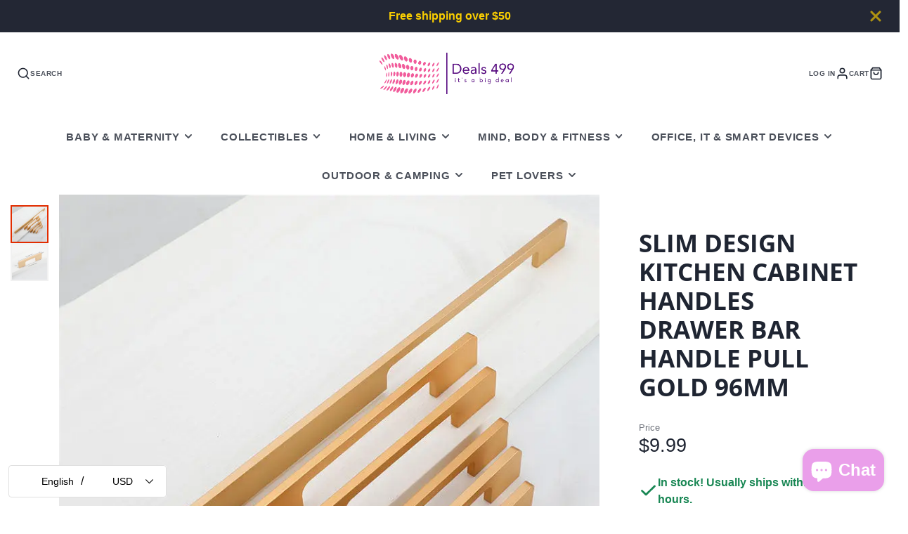

--- FILE ---
content_type: text/css
request_url: https://www.deals499.com/cdn/shop/t/20/assets/product-price.s.min.css?v=24778027251966765461765005347
body_size: -535
content:
.\#product-price{font-size:1.7rem;display:block}.\#product-price .\#price{gap:0.7em;align-items:flex-end;flex-wrap:wrap}.\#product-price .\#price-item.\@on-sale{font-size:1.4em}.\#product-price .\#price-item.\@save .\#price-item-value{display:flex;align-items:baseline;gap:0.05em}.\#product-price .\#price-item.\@save .\#price-pct{opacity:0.64;font-size:0.7em;position:relative;bottom:1px}.\#product-price .\#price .\#unit-price{margin-top:0.2rem;font-size:0.9rem;opacity:0.8}.\#product-price.\@size\:lg{font-size:2.25rem}.\#product-price.\@size\:sm{font-size:1.2rem}.\#product-price.\@weight\:bold .\#price-item.\@regular{font-weight:var(--font-body-weight-bold)}.\#product-price.\@align\:center .\#price{justify-content:center}

--- FILE ---
content_type: text/plain; charset=utf-8
request_url: https://d-ipv6.mmapiws.com/ant_squire
body_size: 157
content:
deals499.com;019bd9a3-56df-71d1-97c7-42aea62dc055:1f874a0982c8844a6f44ec95ae8909ab3ac53aea